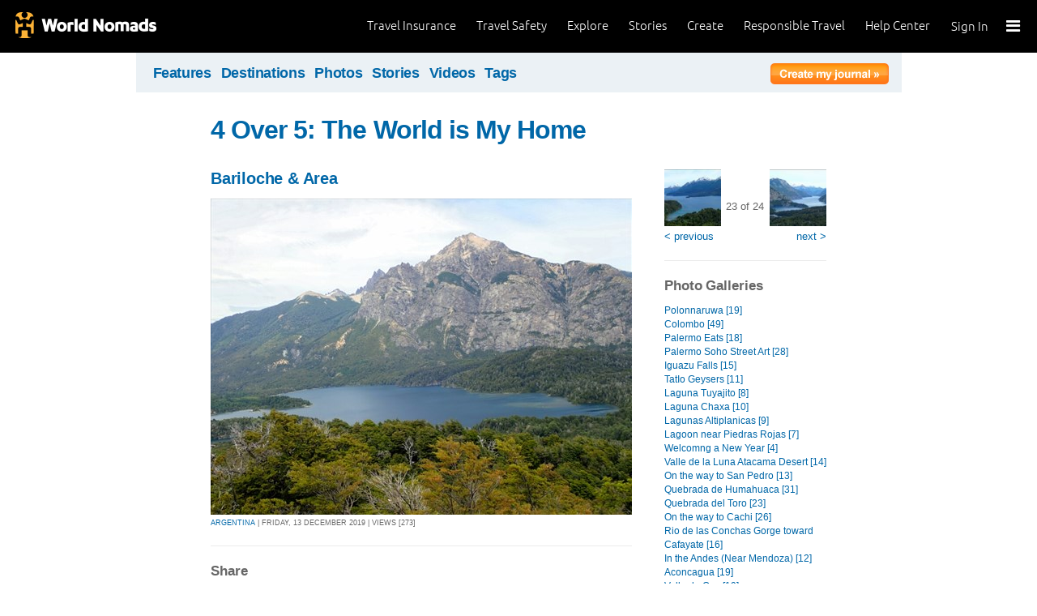

--- FILE ---
content_type: text/html; charset=utf-8
request_url: https://journals.worldnomads.com/mtmmeyer/photo/58123/1169834/Argentina
body_size: 10563
content:

<!DOCTYPE html PUBLIC "-//W3C//DTD XHTML 1.0 Strict//EN" "http://www.w3.org/TR/xhtml1/DTD/xhtml1-strict.dtd">
<html xmlns="http://www.w3.org/1999/xhtml" xml:lang="en" lang="en">
<head profile="http://gmpg.org/xfn/1">
	<title>Bariloche & Area - Image #23 - Argentina - WorldNomads.com</title>
	<meta http-equiv="Content-Type" content="text/html; charset=utf-8" />
	
				<meta name="description" content=" Bariloche & Area - Image #23 - Argentina - WorldNomads.com - WorldNomads.com - Buy travel insurance online & make your travel insurance claims online. Share your experiences, photos and connect with other travellers. Free travel blogs, travel safety advice and language guides to keep you travelling safely." />
			 
			<meta name="keywords" content="blog, blogs, journal, journals, travel stories, travel photos, adventures, backpacking, travel safety, language guides, travel insurance, cheap travel insurance, annual travel insurance, ski insurance, ski, skiing, scuba diving, scuba insurance, diving insurance, scuba, diving, travel insurance online, discount travel insurance,  international travel insurance, travel to australia, travel agent australia, australia travel insurance, australia travel information, backpacker travel insurance, backpacker insurance, backpacker cheap insurance, backpacker insurance travel, holiday insurance, cheap holiday insurance, holiday travel insurance, cheapest holiday insurance, online holiday insurance, low cost holiday insurance, vacation insurance, cancellation insurance vacation, vacation travel insurance, cheap travel insurance, cheap insurance, cheap holiday insurance, student travel insurance, Online Travel Insurance, travel advisory" />
			<meta name="classification" content="Blogs, Journals, Adventure, Adventures, Travel, Insurance, Business, Travel Insurance, Travel Stories" />
			<meta name="author" content="WorldNomads.com" />   
			<meta name="ROBOTS" content="index,follow" />
			<meta name="revisit-after" content="14 Days" />
			<meta name="doc-class" content="Living Document" />
		
	<meta http-equiv="Content-Language" content="en-us" />
	<meta name="Rating" content="General" />
	<meta name="distribution" content="Global" />
	<meta name="Copyright" content="Copyright (c) 2004-2026 World Nomads" />
	<meta http-equiv="imagetoolbar" content="no" />
	<meta name="MSSmartTagsPreventParsing" content="true" />
	<meta http-equiv="X-UA-Compatible" content="IE=EmulateIE7" />
	<meta property="fb:page_id" content="134141375993" />
	<meta property="og:type" content="article" />
	<meta name="google-site-verification" content="94fChKVbG353PvoX2rTkJ3_7nrMGXzo_30HqL9xV7R4" />
    <meta name="google-site-verification" content="Kqzmudm1LuEQk57sZv4iLzZlDOHFn4UsSqYqgUvXE4k" />
    <link rel="canonical" href="https://journals.worldnomads.com:80/mtmmeyer/photo/58123/1169834/Argentina" />

	<link rel="stylesheet" type="text/css" href="/stylesheets/journals.css" media="all" />
	<link rel="stylesheet" href="/stylesheets/print.css" type="text/css" media="print" charset="utf-8" />
	<script type="text/javascript" src="//ajax.googleapis.com/ajax/libs/jquery/1.11.0/jquery.min.js"></script>
	<script type="text/javascript" src="//ajax.googleapis.com/ajax/libs/jqueryui/1.11.0/jquery-ui.js"></script>
	<script type="text/javascript">
	  if (typeof jQuery == 'undefined') {
		  document.write(unescape("%3Cscript src='/j/jquery-1.11.0.min.js' type='text/javascript'%3E%3C/script%3E"));
	  };
	</script>

	<link id="RSSLink" title="RSS" type="application/rss+xml" rel="alternate" href="/mtmmeyer/rss.aspx"></link>
	
	
	
	<!-- Start Visual Website Optimizer Asynchronous Code -->
	<script type='text/javascript'>
		var _vwo_code = (function () {
		var account_id = 10102,
		settings_tolerance = 2000,
		library_tolerance = 2500,
		use_existing_jquery = true,
		// DO NOT EDIT BELOW THIS LINE
		f = false, d = document; return { use_existing_jquery: function () { return use_existing_jquery; }, library_tolerance: function () { return library_tolerance; }, finish: function () { if (!f) { f = true; var a = d.getElementById('_vis_opt_path_hides'); if (a) a.parentNode.removeChild(a); } }, finished: function () { return f; }, load: function (a) { var b = d.createElement('script'); b.src = a; b.type = 'text/javascript'; b.innerText; b.onerror = function () { _vwo_code.finish(); }; d.getElementsByTagName('head')[0].appendChild(b); }, init: function () { settings_timer = setTimeout('_vwo_code.finish()', settings_tolerance); this.load('//dev.visualwebsiteoptimizer.com/j.php?a=' + account_id + '&u=' + encodeURIComponent(d.URL) + '&r=' + Math.random()); var a = d.createElement('style'), b = 'body{opacity:0 !important;filter:alpha(opacity=0) !important;background:none !important;}', h = d.getElementsByTagName('head')[0]; a.setAttribute('id', '_vis_opt_path_hides'); a.setAttribute('type', 'text/css'); if (a.styleSheet) a.styleSheet.cssText = b; else a.appendChild(d.createTextNode(b)); h.appendChild(a); return settings_timer; } };
		} ()); _vwo_settings_timer = _vwo_code.init();
	</script>
	<!-- End Visual Website Optimizer Asynchronous Code -->
	
	<!-- new kosmos analytics -->
	<script type="text/javascript" src="/j/wng.googleAnalytics.js"></script>
	<script type="text/javascript" src="/j/wng.googleAnalytics.wnSpecificCustomDimensionsOrMetrics.js"></script>
	<script type="text/javascript" charset="utf-8">
		wng.googleAnalytics('UA-177811-32', 'GTM-NB4DJG');
	</script>
	
	<!-- kosmos nav stuff -->
	<script src="/content/wng.responsive.js"></script>
	<script src="/content/fastclick.js"></script>
	<link rel="stylesheet" type="text/css" href="/content/styles/cms_screen.wn.css" media="all" />
</head>


<!--[if lt IE 7 ]> <body class="ie6 section-3" id="wn-journals"> <![endif]-->
<!--[if IE 7 ]>    <body class="ie7 section-3" id="wn-journals"> <![endif]-->
<!--[if IE 8 ]>    <body class="ie8 section-3" id="wn-journals"> <![endif]-->
<!--[if IE 9 ]>    <body class="ie9 section-3" id="wn-journals"> <![endif]-->
<!--[if (gt IE 9)|!(IE)]><!--> <body id="wn-journals" class="section-3"> <!--<![endif]-->


<script type="text/javascript">
function _wattr() {
var wid=_watgq("_wat_id");
var _websiteurl='www.worldnomads.com';
if (!wid||wid=="")return;
var wqh="http://";if (document.location.protocol=="https:") wqh="https://";
var i=new Image(1,1);i.src=wqh+ _websiteurl + "/afq.aspx?watid="+wid;i.onload=function() { return; }}
function _watgq(p) {
var q=document.location.search;
if (!q||q==""||!p||p=="")return "";
var si,ei,v="";
si=q.indexOf(p);
if (si>-1) {si=q.indexOf("=",si)+1;ei=q.indexOf("&",si);if (ei<0){ei=q.length;}v=q.substring(si,ei);}
return v;}_wattr();
</script>



<!-- new kosmos nav start -->
<div style="height:65px; background-color: black; margin-bottom: 0;">
<div class="sticky-header" data-threshold="300"><a class="logo" href="https://www.worldnomads.com/">World Nomads</a></div>
<div class="side-nav closed ">
	
		<div class="signed-out">
		  <div class="side-nav-list">
			<ul>
			  <li class="side-nav-sign-in-form">
				<form action="https://www.worldnomads.com/Home/SignIn" method="post"><div class="input-group full-width no-label">
				<input id="AuthenticationRequestDto_EmailAddress" name="AuthenticationRequestDto.EmailAddress" placeholder="Email address" type="text" value="" /></div>

				<div class="input-group full-width no-label">
					<input id="AuthenticationRequestDto_Password" name="AuthenticationRequestDto.Password" placeholder="Password" type="password" /></div>
				  <div class="actions">
					<div class="input-group">
					  <input type="hidden" id="after-sign-in-return-url" name="returnUrl" />
					  <button class="button-primary">Sign in</button>
					</div>
					<div class="input-group forgotten-password">
					  <a class="load-by-ajax" data-analytics-id="popup-forgot-password" href="https://www.worldnomads.com/Member/ForgotPassword">Forgotten password?</a>
					</div>
					<div class="input-group verify-guest">
					  <div class="verify-guest-query">
						Bought as a guest?
						<a data-analytics-id="verify-guest" href="https://www.worldnomads.com/Member/VerifyGuest">Create an account</a>
					  </div>
					</div>
				  </div>
				  <div class="session-tokens"></div>
				</form>         
			  </li>
		</ul>
	  

<ul>
	  <li>
		  <a href="https://www.worldnomads.com/travel-insurance" class="side-nav-a">
			 <span class="icon">&#xe617;</span><label>Insurance</label>
			<span class="description tablet-up">Simple & flexible travel insurance for your next adventure.</span>
			</a>
	  </li>

	  <li>
		  <a href="https://www.worldnomads.com/travel-safety" class="side-nav-a">
			<span class="icon">&#xe644;</span><label>Safety</label>
			<span class="description"><div class="tablet-up">Insights to help you navigate the risks & find the safer path. </div></span>
		  </a>
	  </li>
    
    <li>
        <a href="https://www.worldnomads.com/explore" class="side-nav-a">
            <span class="icon">&#xe629;</span><label>Explore</label>
            <span class="description"><div class="tablet-up">Explore your world.</div></span>
        </a>
    </li>
    
    <li>
        <a href="https://www.worldnomads.com/stories" class="side-nav-a">
            <span class="icon">&#xe629;</span><label>Share Stories</label>
            <span class="description"><div class="tablet-up">Travel stories to excite, inspire and share.</div></span>
        </a>
    </li>

	  <li>
		 <a href="https://www.worldnomads.com/create" class="side-nav-a">
		 <span class="icon">&#xe629;</span><label>Create</label>
		 <span class="description"><div class="tablet-up">Opportunities to travel & create.</div></span>
		 </a>
	  </li>

	  <li>
		  <a href="https://www.worldnomads.com/make-a-difference" class="side-nav-a">
			<span class="icon">&#xe635;</span><label>Change Lives</label>
			<span class="description"><div class="tablet-up">Discover how travellers have helped change peoples lives.</div></span>
		  </a>
		</li>

		<li>
		  <a href="https://www.worldnomads.com//help" class="side-nav-a">
			<span class="icon">&#xe63e;</span><label>Help</label>
			<span class="description"><div class="tablet-up">Everything you need to know. We're here to help.</div></span>
		  </a>
		</li>
</ul>      
</div>

		<div class="bottom-links"><ul></ul></div>
	</div>  
</div>

<div class="side-nav-arrow"></div>
<div class="side-nav-toggle"><span></span></div>


	<div class="side-nav-sign-in ">
		<a class="login" href="https://www.worldnomads.com/Member/OpenSignIn">Sign In</a>
		<span class="existing-member">Existing Member?</span>
	</div>


<div class="side-nav-close-panel"></div>

<ul class="top-links">
  <li><a href="https://www.worldnomads.com//help">Help Center</a></li>
  <li class="hide-first"><a href="https://www.worldnomads.com/responsible-travel">Responsible Travel</a></li>
  <li class="hide-first"><a href="https://www.worldnomads.com/create">Create</a></li>
  <li class="hide-second"><a href="https://www.worldnomads.com/stories">Stories</a></li>
  <li class="hide-second"><a href="https://www.worldnomads.com/explore">Explore</a></li>
  <li><a href="https://www.worldnomads.com/travel-safety">Travel Safety</a></li>
  <li><a href="https://www.worldnomads.com/travel-insurance">Travel Insurance</a></li>
</ul>
</div>
<!-- new kosmos nav end -->


<!-- start section navigation -->
<div class="section-nav">
	
<ul class="subnav-3 clearfix">
	<li><a href="https://adventures.worldnomads.com/" title="Featured Journals, Stories and Photos">Features</a></li>
	<li><a href="https://adventures.worldnomads.com/destinations/" title="Destinations">Destinations</a></li>
	<li><a href="https://adventures.worldnomads.com/photos/" title="Photos from everyone">Photos</a></li>
	<li><a href="https://adventures.worldnomads.com/journals/" title="Stories and Writers">Stories</a></li>
	<li><a href="https://adventures.worldnomads.com/videos/" title="Videos from everyone">Videos</a></li>		
	<li><a href="https://adventures.worldnomads.com/tags/" title="Tags">Tags</a></li>
	<!-- li><a href="https://adventures.worldnomads.com/map/" title="Where in the World are you?">Map</a></li -->
	
		<li id="journal-link"><a href="https://www.worldnomads.com/member/opensignin?ReturnUrl=https://adventures.worldnomads.com/members/createblog.aspx" title="Create a journal"><img src="/i/button_create_journal.png" border="0" alt="Create your journal" /></a></li>
		
</ul>
	
</div>
<!-- end section navigation -->

<!-- start bodywrap (makes background colour full 760 width) -->
<div id="body-content">
	<div class="wrapper">
		<hr class="hide" />


	<form name="Form1" method="post" action="/mtmmeyer/photo/58123/1169834/Argentina" id="Form1">
<input type="hidden" name="__VIEWSTATE" id="__VIEWSTATE" value="/[base64]" />

<input type="hidden" name="__VIEWSTATEGENERATOR" id="__VIEWSTATEGENERATOR" value="85944D83" />
<input type="hidden" name="__EVENTVALIDATION" id="__EVENTVALIDATION" value="/wEWAgLrhYuwDALup92tCDV0rgZAvQKRXGSHv4ig/VZQ9EnN" />
		<!-- begin main (white) wrapper -->
		<div class="main clearfix">	
		

<h1>
    <a href="https://journals.worldnomads.com/mtmmeyer/" title="4 Over 5: The World is My Home">4 Over 5: The World is My Home</a>
    <span></span>
</h1>


		<!-- facebook share script -->
		<script src="//facebook.com/connect.php/js/FB.Share" type="text/javascript"></script>
		
		<!-- start left hand column -->
			<div class="lcolumn">
				<h3><a href="https://journals.worldnomads.com/mtmmeyer/photos/58123/Argentina/Bariloche-and-Area" Title = "Return to Photo Gallery">Bariloche & Area</a></h3>

				<div class="gallerypix">
					<a href='https://journals.worldnomads.com/mtmmeyer/photo/58123/1169835/Argentina'><img src="https://s3.amazonaws.com/aphs.worldnomads.com/mtmmeyer/58123/20191212_075710jpg_Thumbnail0.jpg" /></a>
					<p class="subline"><a href="https://journals.worldnomads.com/mtmmeyer/country/11/Argentina">ARGENTINA</a> | Friday, 13 December 2019 | Views [273]</p>
					<p></p>
					<p class="subline"></p>
				</div>


				<div id="footer-share" class="addthis_toolbox addthis_default_style">
				  <h4>Share</h4>
				  <ul>
					<li><a class="addthis_button_email" href="#"><img src="/i/social_addthis_emailme20.gif" alt="Email" width="20" height="20" /> Email</a></li>
					<li><a class="addthis_button_stumbleupon" href="#"><img src="/i/social_addthis_stumble20.gif" alt="Stumbleupon" width="20" height="20" /> Stumbleupon</a></li>
					<li><a href="http://pinterest.com/pin/create/button/?url=https://journals.worldnomads.com/mtmmeyer/photo/58123/1169834/Argentina&media=https://s3.amazonaws.com/aphs.worldnomads.com/mtmmeyer/58123/20191212_075710jpg_Thumbnail0.jpg" class="pin-it-button" count-layout="horizontal">Pin It</a>
<script type="text/javascript" src="//assets.pinterest.com/js/pinit.js"></script></li>
				  </ul>
				
				<ul class="addthis_toolbox addthis_default_style">
				  <li class="addthis-tweet"><a class="addthis_button_tweet" tw:via="worldnomads"></a></li>
				  <li class="fb_shareButton">
						<b:if cond='data:blog.pageType == &quot;item&quot;'>
						<div style='float:right;margin-left:10px;margin-bottom:10px;'>
							<a name="fb_share" type="button_count" href="https://journals.worldnomads.com/mtmmeyer/photo/58123/1169834/Argentina">Share</a>       
						</div>
						</b:if>
				  </li>
				</ul>  
				
				<div id="footer-share-extras">	
					<ul>
						<li><input type="image" name="AddFavouritePhotobutton" id="AddFavouritePhotobutton" Title="Add to Favourite Photos" src="/i/button_add_favourite_photo.png" border="0" />
							</li>
						<li><a href="https://journals.worldnomads.com/mtmmeyer/photos/58123/Argentina/Bariloche-and-Area" id="galleryLink" title="Return to photo gallery">Return to photo gallery &gt;&gt;</a></li>
					 </ul>
				</div>
				
				<script type="text/javascript" charset="utf-8">
			// We need to append the config attributes with Javascript, because ASP.NET doesn't like the custom attributes
			  var $addthisFbook = $('.addthis_button_facebook_like'),
				  $addthisTweet = $('.addthis_button_tweet'),
				  tweetTitle = $('h3:first').text();

			  $addthisFbook.attr({
				"fb:like:layout" : "standard",
				"fb:like:show_faces" : "false",
				"fb:like:href" : "https://journals.worldnomads.com/mtmmeyer/photo/58123/1169834/Argentina",
				"fb:like:width" : 270,
				"fb:like:height" : 40
			  });
			  $addthisTweet.attr("tw:text", tweetTitle + " -");
			
			  if (!window.addthis_config) var addthis_config = {
				username: "worldnomads",
				data_track_linkback: true,
				data_use_flash: false
			  };
			</script>
		  
			<script type="text/javascript" src="//s7.addthis.com/js/250/addthis_widget.js"></script>
			</div>
				<p/>

				<a name="comments"></a>
				

				



			</div>
		<!-- end left hand column -->
			   
			<!-- start right hand column -->
			<div class="rcolumn">
				<table border=0>
<tr><td>
<a href="https://journals.worldnomads.com/mtmmeyer/photo/58123/1169833/Argentina/View-from-Cerro-Llao-Llao"><img src='/mtmmeyer/gallery/58123/PC100423JPG_Thumbnail0_small.jpg' height=70 width=70 title="View from Cerro Llao Llao"><br/>&lt; previous</a></td><td align='center' style='vertical-align:middle'>23 of 24</td><td align='right'>
<a href="https://journals.worldnomads.com/mtmmeyer/photo/58123/1169835/Argentina"><img src='/mtmmeyer/gallery/58123/PC100454JPG_Thumbnail0_small.jpg' height=70 width=70 title=""><br/>next &gt;</a></td>
</tr></table>


				
		<h4>Photo Galleries</h4>
		<ul>
	
			<li><a href="https://journals.worldnomads.com/mtmmeyer/photos/58177/Sri-Lanka/Polonnaruwa" title="Polonnaruwa">Polonnaruwa [19]</a></li>
	
			<li><a href="https://journals.worldnomads.com/mtmmeyer/photos/58176/Sri-Lanka/Colombo" title="Colombo">Colombo [49]</a></li>
	
			<li><a href="https://journals.worldnomads.com/mtmmeyer/photos/58162/Argentina/Palermo-Eats" title="Palermo Eats">Palermo Eats [18]</a></li>
	
			<li><a href="https://journals.worldnomads.com/mtmmeyer/photos/58161/Argentina/Palermo-Soho-Street-Art" title="Palermo Soho Street Art">Palermo Soho Street Art [28]</a></li>
	
			<li><a href="https://journals.worldnomads.com/mtmmeyer/photos/58158/Argentina/Iguazu-Falls" title="Iguazu Falls">Iguazu Falls [15]</a></li>
	
			<li><a href="https://journals.worldnomads.com/mtmmeyer/photos/58152/Chile/TatIo-Geysers" title="TatIo Geysers">TatIo Geysers [11]</a></li>
	
			<li><a href="https://journals.worldnomads.com/mtmmeyer/photos/58148/Chile/Laguna-Tuyajito" title="Laguna Tuyajito">Laguna Tuyajito [8]</a></li>
	
			<li><a href="https://journals.worldnomads.com/mtmmeyer/photos/58147/Chile/Laguna-Chaxa" title="Laguna Chaxa">Laguna Chaxa [10]</a></li>
	
			<li><a href="https://journals.worldnomads.com/mtmmeyer/photos/58150/Chile/Lagunas-Altiplanicas" title="Lagunas Altiplanicas">Lagunas Altiplanicas [9]</a></li>
	
			<li><a href="https://journals.worldnomads.com/mtmmeyer/photos/58149/Chile/Lagoon-near-Piedras-Rojas" title="Lagoon near Piedras Rojas">Lagoon near Piedras Rojas [7]</a></li>
	
			<li><a href="https://journals.worldnomads.com/mtmmeyer/photos/58145/Chile/Welcomng-a-New-Year" title="Welcomng a New Year">Welcomng a New Year [4]</a></li>
	
			<li><a href="https://journals.worldnomads.com/mtmmeyer/photos/58144/Chile/Valle-de-la-Luna-Atacama-Desert" title="Valle de la Luna Atacama Desert">Valle de la Luna Atacama Desert [14]</a></li>
	
			<li><a href="https://journals.worldnomads.com/mtmmeyer/photos/58142/Chile/On-the-way-to-San-Pedro" title="On the way to San Pedro">On the way to San Pedro [13]</a></li>
	
			<li><a href="https://journals.worldnomads.com/mtmmeyer/photos/58139/Argentina/Quebrada-de-Humahuaca" title="Quebrada de Humahuaca">Quebrada de Humahuaca [31]</a></li>
	
			<li><a href="https://journals.worldnomads.com/mtmmeyer/photos/58138/Argentina/Quebrada-del-Toro" title="Quebrada del Toro">Quebrada del Toro [23]</a></li>
	
			<li><a href="https://journals.worldnomads.com/mtmmeyer/photos/58137/Argentina/On-the-way-to-Cachi" title="On the way to Cachi">On the way to Cachi [26]</a></li>
	
			<li><a href="https://journals.worldnomads.com/mtmmeyer/photos/58136/Argentina/Rio-de-las-Conchas-Gorge-toward-Cafayate" title="Rio de las Conchas Gorge toward Cafayate">Rio de las Conchas Gorge toward Cafayate [16]</a></li>
	
			<li><a href="https://journals.worldnomads.com/mtmmeyer/photos/58131/Argentina/In-the-Andes-Near-Mendoza" title="In the Andes (Near Mendoza)">In the Andes (Near Mendoza) [12]</a></li>
	
			<li><a href="https://journals.worldnomads.com/mtmmeyer/photos/58130/Argentina/Aconcagua" title="Aconcagua">Aconcagua [19]</a></li>
	
			<li><a href="https://journals.worldnomads.com/mtmmeyer/photos/58129/Argentina/Valle-de-Oco" title="Valle de Oco">Valle de Oco [19]</a></li>
	
			<li><a href="https://journals.worldnomads.com/mtmmeyer/photos/58123/Argentina/Bariloche-and-Area" title="Bariloche & Area"><b>Bariloche & Area</b> [24]</a></li>
	
			<li><a href="https://journals.worldnomads.com/mtmmeyer/photos/58122/Argentina/El-Bolson-and-Area" title="El Bolson and Area">El Bolson and Area [16]</a></li>
	
			<li><a href="https://journals.worldnomads.com/mtmmeyer/photos/58120/Argentina/Los-Alerces-National-Park" title="Los Alerces National Park">Los Alerces National Park [16]</a></li>
	
			<li><a href="https://journals.worldnomads.com/mtmmeyer/photos/58116/Argentina/Rawson" title="Rawson">Rawson [10]</a></li>
	
			<li><a href="https://journals.worldnomads.com/mtmmeyer/photos/58115/Argentina/Punto-Tombo" title="Punto Tombo">Punto Tombo [5]</a></li>
	
			<li><a href="https://journals.worldnomads.com/mtmmeyer/photos/58113/Argentina/Caleta-Valdez" title="Caleta Valdez">Caleta Valdez [15]</a></li>
	
			<li><a href="https://journals.worldnomads.com/mtmmeyer/photos/58114/Argentina/Punto-Norte" title="Punto Norte">Punto Norte [10]</a></li>
	
			<li><a href="https://journals.worldnomads.com/mtmmeyer/photos/58112/Argentina/Puerto-Piramides" title="Puerto Piramides">Puerto Piramides [12]</a></li>
	
			<li><a href="https://journals.worldnomads.com/mtmmeyer/photos/58107/Argentina/Rio-Deseado" title="Rio Deseado">Rio Deseado [9]</a></li>
	
			<li><a href="https://journals.worldnomads.com/mtmmeyer/photos/58106/Argentina/Puerto-Deseado-Isla-Pinguino-Tour" title="Puerto Deseado - Isla Pinguino Tour">Puerto Deseado - Isla Pinguino Tour [16]</a></li>
	
			<li><a href="https://journals.worldnomads.com/mtmmeyer/photos/58102/Argentina/Beagle-Channel-and-Mantillo-Island" title="Beagle Channel and Mantillo Island">Beagle Channel and Mantillo Island [20]</a></li>
	
			<li><a href="https://journals.worldnomads.com/mtmmeyer/photos/58100/Chile/Puerto-Williams" title="Puerto Williams">Puerto Williams [21]</a></li>
	
			<li><a href="https://journals.worldnomads.com/mtmmeyer/photos/58099/Chile/Ferry-through-Beagle-Channel" title="Ferry through Beagle Channel">Ferry through Beagle Channel [14]</a></li>
	
			<li><a href="https://journals.worldnomads.com/mtmmeyer/photos/58089/Chile/Torres-del-Paine-National-Park" title="Torres del Paine National Park">Torres del Paine National Park [18]</a></li>
	
			<li><a href="https://journals.worldnomads.com/mtmmeyer/photos/58087/Chile/Parque-Penguino-Rey" title="Parque Penguino Rey">Parque Penguino Rey [7]</a></li>
	
			<li><a href="https://journals.worldnomads.com/mtmmeyer/photos/58080/Argentina/Glaciers-National-Park" title="Glaciers National Park">Glaciers National Park [17]</a></li>
	
			<li><a href="https://journals.worldnomads.com/mtmmeyer/photos/58079/Argentina/Rios-de-Hielo" title="Rios de Hielo">Rios de Hielo [21]</a></li>
	
			<li><a href="https://journals.worldnomads.com/mtmmeyer/photos/58078/Argentina/Eating-Out-in-El-Chalten" title="Eating Out in El Chalten">Eating Out in El Chalten [7]</a></li>
	
			<li><a href="https://journals.worldnomads.com/mtmmeyer/photos/58077/Argentina/El-Chalten" title="El Chalten">El Chalten [39]</a></li>
	
			<li><a href="https://journals.worldnomads.com/mtmmeyer/photos/58076/Argentina/El-Calafate" title="El Calafate">El Calafate [23]</a></li>
	
			<li><a href="https://journals.worldnomads.com/mtmmeyer/photos/58075/Argentina/Petrified-Forest" title="Petrified Forest">Petrified Forest [19]</a></li>
	
			<li><a href="https://journals.worldnomads.com/mtmmeyer/photos/58074/Argentina/Perito-Moreno-Glacier" title="Perito Moreno Glacier">Perito Moreno Glacier [19]</a></li>
	
			<li><a href="https://journals.worldnomads.com/mtmmeyer/photos/58073/Argentina/Recoleta-Cemetary" title="Recoleta Cemetary">Recoleta Cemetary [42]</a></li>
	
			<li><a href="https://journals.worldnomads.com/mtmmeyer/photos/58072/Argentina/Recoleta" title="Recoleta">Recoleta [6]</a></li>
	
			<li><a href="https://journals.worldnomads.com/mtmmeyer/photos/58071/Argentina/Centro-Historico" title="Centro Historico">Centro Historico [24]</a></li>
	
			<li><a href="https://journals.worldnomads.com/mtmmeyer/photos/58069/Argentina/San-Telmo" title="San Telmo">San Telmo [61]</a></li>
	
			<li><a href="https://journals.worldnomads.com/mtmmeyer/photos/58068/Argentina/La-Boca" title="La Boca">La Boca [19]</a></li>
	
			<li><a href="https://journals.worldnomads.com/mtmmeyer/photos/49324/Germany/Profile-Pic" title="Profile Pic">Profile Pic [1]</a></li>
	
		</ul>
	
			
			

				
	<h4><a href='/mtmmeyer/about.aspx#travelmap' title='View Travelmap'>Where I've been</a></h4>
		<ul>
	
			<a href="https://journals.worldnomads.com/mtmmeyer/country/11/Argentina">Argentina</a>&nbsp;&nbsp;
	
			<a href="https://journals.worldnomads.com/mtmmeyer/country/44/Chile">Chile</a>&nbsp;&nbsp;
	
			<a href="https://journals.worldnomads.com/mtmmeyer/country/81/Germany">Germany</a>&nbsp;&nbsp;
	
			<a href="https://journals.worldnomads.com/mtmmeyer/country/200/Sri-Lanka">Sri Lanka</a>&nbsp;&nbsp;
	
		</ul>
	

				

	<h4>Favourites</h4>
	<ul>
	
			<li><a href="/mtmmeyer/favouritedby/">
			Who's Favourited Me  [1]
			</a></li>
	

	</ul>
	

				

				

				
		<h4>My trip journals</h4>
		<ul>
	
			<li><a href="https://journals.worldnomads.com/mtmmeyer/trip/71320/Patagonia">Patagonia</a></li>
	
			<li><a href="https://journals.worldnomads.com/mtmmeyer/trip/56893/South-America">South America</a></li>
	
			<li><a href="https://journals.worldnomads.com/mtmmeyer/trip/51927/Asia">Asia</a></li>
	
		</ul>
	

				



				

<p/>
<div class="hr"><hr /></div>
<div id="google_translate_element"></div><script>
function googleTranslateElementInit() {
  new google.translate.TranslateElement({
    pageLanguage: 'en'
  }, 'google_translate_element');
}
</script><script src="http://translate.google.com/translate_a/element.js?cb=googleTranslateElementInit"></script>
			</div><!-- end right hand column -->		
		</div><!-- end main (white) wrapper -->		
	</form>

</div><!-- end bodywrap (makes background colour full width) -->
</div><!-- end wrapper --><hr class="hide" />


<!-- new kosmos footer sept 2014 -->
<footer>
	<div class="footer-background">
		<div class="footer generic">
			<a href="/"><div class="logo"></div></a>

			<div class="map">
			  <ul class="world-nomads">
				<li class="title">World Nomads</li>
			      <li><a href="https://www.worldnomads.com/travel-insurance">Travel Insurance</a></li>
				<li><a href="https://www.worldnomads.com/travel-insurance">Get a Quote</a></li>
				<li><a href="https://www.worldnomads.com/travel-safety">Travel Safety</a></li>
				<li><a href="https://www.worldnomads.com/create">Create</a></li>
				<li><a href="https://www.worldnomads.com/make-a-difference">Changing Lives</a></li>
				<li><a href="https://www.worldnomads.com/stories">Share Stories</a></li>
			  </ul>
  
			  <ul class="about-us">
				<li class="title">About Us</li>
				<li><a href="https://www.worldnomads.com/about">Who we are</a></li>
				<li><a href="https://www.worldnomads.com/in-the-news">In the News</a></li>
				<li><a href="https://partner.worldnomads.com">Partners</a></li>
				<li><a href="https://www.worldnomads.com/sitemap">Site map</a></li>
				<li><a href="https://www.worldnomads.com/terms-of-use">Terms of use</a></li>
				<li><a href="https://www.worldnomads.com/privacy">Privacy</a></li>
			  </ul>
  
			  <ul class="need-help">
				<li class="title">Need Help?</li>
				<li><a href="https://www.worldnomads.com/emergencies">Help &amp; Emergencies</a></li>
				<li><a href="https://www.worldnomads.com/travel-insurance-claims">Make a claim</a></li>
				<li><a href="https://www.worldnomads.com//help">Help Center</a></li>
				<li><a href="https://pp.worldnomads.com/contact-us">Contact us</a></li>
			  </ul>
			</div>

			<div class="membership">Already a member? <a href="https://www.worldnomads.com/Member">Sign In</a></div>

			<ul class="social">
			  <li class="title">Follow us on</li>
			  <li class="twitter"><a href="https://twitter.com/worldnomads" target="_blank"></a></li>
			  <li class="facebook"><a href="https://www.facebook.com/worldnomads" target="_blank"></a></li>
			  <li class="youtube"><a href="http://www.youtube.com/user/WorldNomadsTV" target="_blank"></a></li>
			  <li class="flickr"><a href="https://www.flickr.com/groups/worldnomads/" target="_blank"></a></li>
			  <li class="instagram"><a href="http://instagram.com/worldnomads/" target="_blank"></a></li>
			  <li class="vimeo"><a href="http://vimeo.com/worldnomadstv" target="_blank"></a></li>
			  <li class="pinterest"><a href="http://www.pinterest.com/worldnomads/" target="_blank"></a></li>
			</ul>

		 </div>

	<div class="disclaimer">
	    Travel insurance doesn't cover everything. All of the information we provide is a brief summary. It does not include all terms, conditions, limitations, exclusions and termination provisions of the plans described. Coverage may not be the same or available for residents of all countries, states or provinces. Please carefully read your policy wording for a full description of coverage.
	    <br />
        <br/>
        WorldNomads.com Pty Limited (ABN 62 127 485 198 AR 343027) at Governor Macquarie Tower, Level 18, 1 Farrer Place, Sydney, NSW, 2000, Australia is an Authorised Representative of nib Travel Services (Australia) Pty Ltd (ABN 81 115 932 173 AFSL 308461) (formerly known as Cerberus Special Risks), and is underwritten in Australia by XL Insurance Company SE, Australia branch (ABN 36 083 570 441) and in New Zealand by certain underwriters at Lloyd's. nib Travel Services Europe Limited trading as nib Travel Services and World Nomads (CN 601851), at First Floor, City Quarter, Lapps Quay, Cork, Ireland operates in both Europe and the UK; in Europe it is underwritten by XL Insurance Company SE; in the UK it is underwritten by XL Catlin Insurance Company UK Limited. nib Travel Services Europe Limited trading as nib Travel Services and World Nomads is regulated by the Central Bank of Ireland. nib Travel Services Europe Limited trading as nib Travel Services and World Nomads is deemed authorised and regulated by the Financial Conduct Authority. The nature and extent of consumer protections may differ from those for firms based in the UK. Details of the Temporary Permissions Regime, which allows EEA-based firms to operate in the UK for a limited period while seeking full authorisation, are available on the Financial Conduct Authority’s website. WorldNomads.com Pty Limited markets and promotes travel insurance products of nib Travel Services Limited (License No.1446874) (formerly known as Nomadic Insurance Limited), at PO Box 1051, Grand Cayman KY1-1102, Cayman Islands. World Nomads Inc. (1585422), at 520 3rd Street, Suite 201, Oakland, CA 94607, plans are administered by Trip Mate Inc. (in CA & UT, dba, Trip Mate Insurance Agency) at 9225 Ward Parkway, Suite 200, Kansas City, MO, 64114, USA, with 24-hour and Assistance Services provided by Generali Global Assistance and plans underwritten by Nationwide Mutual Insurance Company and affiliated companies, Columbus, OH. World Nomads (Canada) Ltd (BC: 0700178; Business No: 001 85379 7942 RC0001) is a licensed agent sponsored by AIG Insurance Company of Canada at 120 Bremner Boulevard, Suite 2200, Toronto, Ontario, M5J 0A8, Canada. World Experiences Seguros De Viagem Brasil Ltda (CNPJ: 21.346.969/0001-99) at Rua Padre João Manuel, 755, 16º andar, São Paulo – SP, Brazil is an Authorized Partner (Representante) of Zurich Minas Brasil Seguros S.A. (CNPJ: 17.197.385/0001-21) at Av. Getúlio Vargas, 1420, 5th floor, Funcionários, Belo Horizonte, State of Minas Gerais through the SUSEP Process 15414.901107/2015-77. All World Nomads entities listed above, including nib Travel Services Europe, nib Travel Services Limited and nib Travel Services (Australia) Pty Ltd, are subsidiaries of nib holdings limited (ABN 51 125 633 856).
	    </div>

	<!-- Google Code for Remarketing Tag june 2013-->
	<script type="text/javascript">
		/* <![CDATA[ */
		var google_conversion_id = 1071648801;
		var google_custom_params = window.google_tag_params;
		var google_remarketing_only = true;
		/* ]]> */
	</script>
	<script type="text/javascript" src="//www.googleadservices.com/pagead/conversion.js">
	</script>
	<noscript>
		<img height="1" width="1" style="border-style:none;" alt="" src="//googleads.g.doubleclick.net/pagead/viewthroughconversion/1071648801/?value=0&amp;guid=ON&amp;script=0"/>
	</noscript>

	
	<script type="text/javascript">
		adroll_adv_id = "UJHNPFXX65DHFEY65XZZT2"; adroll_pix_id = "A3OUH6HXJNCS3JSJFTX3LZ"; (function () {
			var oldonload = window.onload; window.onload = function () {
				__adroll_loaded = true;
				var scr = document.createElement("script");
				var host = (("https:" == document.location.protocol) ? "https://s.adroll.com" : "http://a.adroll.com");
				scr.setAttribute('async', 'true');
				scr.type = "text/javascript";
				scr.src = host + "/j/roundtrip.js";
				((document.getElementsByTagName('head') || [null])[0] ||
		document.getElementsByTagName('script')[0].parentNode).appendChild(scr);
				if (oldonload) { oldonload() }
			};
		} ());
	</script>
	
	<!-- Google Code for Remarketing Tag june 2013-->
	<script type="text/javascript">
	/* <![CDATA[ */
	var google_conversion_id = 1071648801;
	var google_custom_params = window.google_tag_params;
	var google_remarketing_only = true;
	/* ]]> */
	</script>
	<script type="text/javascript" src="//www.googleadservices.com/pagead/conversion.js"></script>
	<noscript>
	<img height="1" width="1" style="border-style:none;" alt="" src="//googleads.g.doubleclick.net/pagead/viewthroughconversion/1071648801/?value=0&amp;guid=ON&amp;script=0"/>
	</noscript>

<!-- google plus -->
<script type="text/javascript" src="https://apis.google.com/js/plusone.js"></script>

</div>
</footer>
<!-- end kosmos footer -->




	
</div>

<script>(function(){function c(){var b=a.contentDocument||a.contentWindow.document;if(b){var d=b.createElement('script');d.innerHTML="window.__CF$cv$params={r:'9c190406add4cf80',t:'MTc2OTAyMTYyMS4wMDAwMDA='};var a=document.createElement('script');a.nonce='';a.src='/cdn-cgi/challenge-platform/scripts/jsd/main.js';document.getElementsByTagName('head')[0].appendChild(a);";b.getElementsByTagName('head')[0].appendChild(d)}}if(document.body){var a=document.createElement('iframe');a.height=1;a.width=1;a.style.position='absolute';a.style.top=0;a.style.left=0;a.style.border='none';a.style.visibility='hidden';document.body.appendChild(a);if('loading'!==document.readyState)c();else if(window.addEventListener)document.addEventListener('DOMContentLoaded',c);else{var e=document.onreadystatechange||function(){};document.onreadystatechange=function(b){e(b);'loading'!==document.readyState&&(document.onreadystatechange=e,c())}}}})();</script></body>
</html>



--- FILE ---
content_type: text/css
request_url: https://journals.worldnomads.com/stylesheets/journals.css
body_size: 8685
content:
body
{
  color:#666;
  background:#fff;
  margin:0 auto;
  padding:0;
}

#body-content
{
  font:normal 76%/1.4em Helvetica,Arial,sans-serif;
  clear:both;
  margin:0 auto;
  padding:0 0 1em;
}

.wrapper
{
  font-size:1.1em;
  width:760px;
  text-align:left;
  margin:0 auto;
  padding:0;
}

.wrapper-bigimage
{
  font-size:1.1em;
  width:960px;
  text-align:left;
  margin:0 auto;
  padding:0;
}

a,.section-3 a
{
  color:#0067a8;
  text-decoration:none;
}

a img,a img:visited,a img:hover,a img:visited:hover
{
  border:0;
  background:transparent;
  margin:0;
}

a:hover,a:visited:hover
{
  color:#f80;
  background:transparent;
  text-decoration:underline;
}

div.hr
{
  clear:both;
  height:1px;
  background:#ebebeb;
  margin:1em 0;
  padding:0;
}

div.hr2
{
  clear:both;
  height:1px;
  background:#ebebeb;
  margin:.5em 0;
  padding:0;
}

.half
{
  width:45%;
  padding:1em 0;
}

p
{
  clear:both;
  margin:.5em 0 1em;
}

.teaser
{
  float:left;
  border:1px solid #777;
  margin:0 1em 0 0;
  padding:0;
}



#tweetmeme-button
{
  float:right;
  clear:both;
}

#addthis-wrap
{
  margin-bottom:20px;
  clear:both;
}

#footer-share ul li
{
  float:left;
  display:inline;
  margin:0 7px 0 0;
  padding:0;
}
#footer-share ul.addthis_toolbox { margin-top:10px; }
#footer-share ul.addthis_toolbox li { margin: 0; }
#footer-share ul.addthis_toolbox .addthis-tweet { float: right; }

#addthis-wrap img,#footer-share img
{
  vertical-align:bottom;
  margin-right:1px;
}

#addthis-wrap ul,#footer-share ul
{
  list-style:none;
  overflow:hidden;
  margin:5px 0;
}

#addthis-wrap a,#footer-share a
{
  font-size:11px;
  text-decoration:none;
  cursor:pointer;
  padding:0;
}

#addthis-images li,#follow-me li
{
  float:left;
  margin-right:4px;
}

.addthis_button_more
{
  text-decoration:none;
  font-size:11px;
  display:block;
  clear:both;
}

#follow-me ul
{
  overflow:hidden;
  margin-top:5px;
  margin-bottom:0;
}

#follow-me h4
{
  padding-top:0;
  border-top:0;
}

/* AddThis for header of posts */
#header-share { list-style:none; margin: 10px 0; padding:0; overflow:hidden; }
#header-share li { float: left; margin: 0; list-style:none; padding:0; }
#header-share .addthis-tweet { float: right; }

.section-1 #body-content,.section-2 #body-content
{
  background:#fffcc8 url(../images/gradient_tile_white.gif) repeat-x top left;
}

.main
{
  background:none repeat scroll 0 0 #fff;
  border-bottom:1px solid #ebebeb;
  position:relative;
  margin:0;
  padding:0 0 2em;
}

.lcolumn
{
  float:left;
  width:520px;
  padding-right:40px;
  overflow:hidden;
}

.rcolumn
{
  float:right;
  width:200px;
  overflow:hidden;
}

.promo
{
  position:relative;
  margin:0;
  padding:0 2em 3em;
}

.promo .lcolumn,.promo .rcolumn
{
  padding-bottom:2em;
}

.blue .lcolumn
{
  border-right:1px solid #bcddea;
}

.green
{
  color:#fff;
  background:#8b8f00;
}

.green .lcolumn
{
  border-right:1px solid #fff;
}

.yellow
{
  background:#fffcc8;
  border:1px solid #ffe9b9;
}

.yellow .lcolumn
{
  border-right:1px solid #ffe9b9;
}

.legend
{
  width:170px;
  border-right:1px solid #ccc;
  margin:0 2em 0 0;
  padding:0 1em 0 0;
}

a img.teaser
{
  float:left;
  margin:.5em 1em 1.5em 0 !important;
}

.lcolumn .story-container a img,.gallery a img,.search-images a img,.rcolumn a.thumb img
{
  border:1px solid #d1d1d1;
  background:#e3e3e3;
  padding:5px;
}

.lcolumn .story-container a:hover img,.gallery a:hover img,.search-images a:hover img,.rcolumn a.thumb:hover img
{
  border-color:#4d8bb3;
}

.description,.special
{
  clear:none;
}

.featuredimagecol
{
  margin-bottom:1.5em;
}


.contentwide
{
  clear:both;
  float:left;
  margin:3em 0;
  padding:0;
}

.content
{
  clear:both;
  float:left;
  width:530px;
  margin:1em 0;
}

.content-halfwidth-left
{
  float:left;
  width:350px;
  margin:1em 0;
  padding:0;
}

.content-halfwidth-right
{
  float:right;
  width:350px;
  margin:1em 0;
  padding:0;
}

#content1,#content2,#content3
{
  width:760px;
  text-align:left;
  margin:20px auto;
  padding:2em 0;
}

#content2
{
  background:#fff;
  border:1px solid #dedede;
  line-height:1.6em;
}

#content3
{
  background:transparent;
  border:none;
  font-size:80%;
}

#content3 p
{
  line-height:1.5em;
}

.admincontent
{
  clear:both;
  float:left;
  width:760px;
  border-right:1px solid #ded;
  margin:3em 0;
  padding:0;
}

.jobscontent
{
  clear:both;
  float:left;
  width:760px;
  margin:3em 0;
  padding:0;
}

.blogheader
{
  clear:both;
  float:left;
  width:760px;
  margin:3em 0 0;
  padding:0;
}

.center-panel
{
  float:left;
  width:507px;
  border-right:1px solid #bcddea;
  padding:1em 0;
}

table.center-panel tr td
{
  padding:.3em 1.5em .3em 0;
}

.contentcopy .right-col table
{
  padding-right:0;
}

.contentcopy table .right-col,td.right-col
{
  width:195px;
  float:right;
  padding:0 .5em 0 2.5em;
}

#content2 td.right-col
{
  border:none;
}

.sidebar,.extrasidebar
{
  float:right;
  width:190px;
  margin:2em 10px;
  padding:0;
}

.right-col,.sidebar .sidebarcopy,.extrasidebar .sidebarcopy
{
  padding:0 .5em 0 0;
}

.adminsidebar
{
  float:none;
  margin:3em 2em;
  padding:0;
}

.post
{
  padding-bottom:10px;
}

.post img
{
  padding:.5em 1em .5em 0;
}

.price
{
  float:right;
  width:140px;
  text-align:center;
  margin:2em 0 0;
  padding:0;
}

.amountneeded
{
  float:right;
  width:80px;
  text-align:right;
  margin:1.4em 0 0;
  padding:0;
}

.rhspromo
{
  margin:0 0 1em;
}

div.hrform
{
  clear:both;
  height:1px;
  background:#dedede;
  margin:1.2em 0 0;
  padding:0;
}

.pagecount
{
  font-size:.8em;
  margin:1em 0;
  padding:0;
}

.pagecount select
{
  font-family:"Courier New",monaco,courier,monospace;
  border:1px solid #777;
  background:#fafafa;
}

.gallerythumb
{
  width:70px;
}

.gallerypic
{
  background:#fafafa;
  text-align:center;
  margin:1em 0;
  padding:.5em 0 0;
}

.gallerypic img
{
  margin:.5em 0 1em;
}

.gallerypiclarge
{
  margin:.5em 0 0;
  padding:0;
}

.usercomments
{
  vertical-align:top;
  border-top:1px solid #ebebeb;
  margin:1em 0;
  padding:1em 0 0;
}

#comments-container
{
  padding-bottom:20px;
  border-bottom:1px solid #ebebeb;
}

.comment
{
  margin:0 0 0 2em;
  padding:0;
}

.catleft
{
  float:left;
  width:40%;
}

.catright
{
  float:right;
  width:40%;
}

.collapsible
{
  margin:1.5em 0;
  padding:0;
}

.content .cash
{
  float:right;
  text-align:center;
  width:90px;
  margin:1.4em 0;
  padding:0;
}

.content .cash .needed-image
{
  width:90px;
  height:10px;
  border:1px solid #f28219;
  text-align:left;
  position:relative;
  margin:0;
  padding:0;
}

.content .cash .needed-image img
{
  position:absolute;
  top:0;
  left:0;
  height:10px;
  margin:0;
  padding:0;
}

.contentcopy .feature img
{
  float:right;
  margin:0 0 1em 1em;
}

.contentcopy .feature-image
{
  background:#ededed;
  margin:1em 0 3em;
  padding:0 0 1em;
}

.contentcopy .raised,.contentcopy .completed
{
  position:relative;
  margin:1em 0 2em;
  padding:.5em;
}

.contentcopy .raised .icon,.contentcopy .completed .icon
{
  position:absolute;
  top:0;
  right:0!important;
}

.funding-bar
{
  height:125px;
  position:relative;
  margin:1em 0 2em;
  padding:0;
}

.funding-bar .status
{
  width:99%;
}

.funding-bar .needed
{
  position:absolute;
  top:2%;
  left:5px;
}

.funding-bar .raised
{
  position:absolute;
  left:5px;
}

.funding-bar .launch
{
  position:absolute;
  bottom:2%;
  left:5px;
}

.funding-bar p.dollars-needed
{
  position:absolute;
  top:2%;
  right:8px;
  margin:0;
  padding:0;
}

.funding-bar p.dollars-raised
{
  position:absolute;
  right:8px;
  margin:0;
  padding:0;
}

.funding-bar p.dollars-launch
{
  position:absolute;
  bottom:2%;
  right:8px;
  margin:0;
  padding:0;
}

.teaser-solo
{
  position:absolute;
  top:4.4em!important;
  left:.5em!important;
  border:1px solid #777;
  margin:0;
  padding:0;
}

.feature .quote
{
  color:#f28219;
}

.contentcopy .raised p,.contentcopy .completed p
{
  margin-left:140px;
  margin-top:.9em;
}

html,body
{
  min-height:100%;
  height:auto!important;
}

#TB_window
{
  font:18px Helvetica,Arial,Trebuchet,Times,serif;
  position:absolute;
  background:#fff;
  z-index:102;
  color:#000;
  display:none;
  border:5px solid #ffa800;
  text-align:left;
}

#TB_secondLine
{
  font:10px Helvetica,Arial,Trebuchet,Times,serif;
  color:#666;
}

#TB_overlay
{
  position:absolute;
  z-index:100;
  width:100%;
  height:100%;
  top:0;
  left:0;
  min-height:100%;
  background-color:#000;
  filter:alpha(opacity=60);
  -moz-opacity:.6;
  opacity:.6;
}

#TB_window img
{
  display:block;
  border-right:1px solid #ccc;
  border-bottom:1px solid #ccc;
  border-top:1px solid #666;
  border-left:1px solid #666;
  margin:15px 0 0 15px;
}

#TB_caption
{
  height:25px;
  float:left;
  padding:7px 30px 10px 25px;
}

#TB_closeWindow
{
  height:25px;
  float:right;
  padding:11px 25px 10px 0;
}

#TB_closeAjaxWindow
{
  margin-bottom:1px;
  text-align:right;
  float:right;
  padding:5px 10px 7px 0;
}

#TB_ajaxWindowTitle
{
  float:left;
  margin-bottom:1px;
  padding:7px 0 5px 10px;
}

#TB_title
{
  background-color:#e8e8e8;
  height:27px;
}

#TB_ajaxContent
{
  clear:both;
  overflow:auto;
  text-align:left;
  line-height:1.4em;
  padding:2px 15px 15px;
}

#TB_ajaxContent p
{
  padding:5px 0;
}

#TB_load
{
  position:absolute;
  display:none;
  height:100px;
  width:100px;
  z-index:101;
}

#TB_HideSelect
{
  z-index:99;
  position:absolute;
  top:0;
  left:0;
  width:100%;
  height:100%;
  background-color:#fff;
  border:none;
  filter:alpha(opacity=0);
  -moz-opacity:0;
  opacity:0;
}

#TB_iframeContent
{
  border:none;
  clear:both;
}

.clearfix:after
{
  content:".";
  clear:both;
  height:0;
  visibility:hidden;
  display:block;
}

* html .clearfix
{
  height:1%;
}


/* Global header stuff */ 

.header { background:#000; }

#header-inner {

     width:760px;

     margin:0 auto;

     overflow:hidden;

     position:relative;

     height:86px;

}

#header-inner a#wn-logo {
     display:block;
     height:86px;
     width:246px;
     position:absolute;
     left:0;
     bottom:0;
}

#header-inner ul {
     position:absolute;
     right:-5px;
     bottom:0;
     overflow:hidden;
     width:auto;
     list-style:none;
}

#header-inner ul li {
     padding:0;
     margin:0;
     float:left;
}

#header-inner ul li a {
     padding: 0 5px 16px;
     font-size:16px;
     font-family: Arial, Helvetica, sans-serif;
     display:block;
     color: #fff;
     margin:0;
}

#header-inner ul li a:hover {
     text-decoration:none;
     background: url('/i/nav_focus.gif') center bottom no-repeat;
     color: #cdcdcd;
}

#header-inner ul li.on a {
     color: #92C4FF!important;
     background: url('/i/nav_focus.gif') center bottom no-repeat; 
}

#header-inner .user-acct {
     position:absolute;
     top:15px;
     right:0;
     font-size:13px;
     font-family: Arial, Helvetica, sans-serif;
     color: #AAAAAA;
     z-index:50;
}

#header-inner .user-acct a {
   color: #FFF;
}

#header-inner a.user-acct:hover, #header-inner .user-acct a:hover {
     color: #92C4FF;
}

#header-inner a.user-acct, #header-inner a.logout {
    color: #fff;   
}

#header-inner a.user-acct:hover, #header-inner a.logout:hover {
    color:#FF8800;
    text-decoration:underline;
}


.logout

{

  text-align:right;

}



/* end of global header */









.alignRight

{

  float:right!important;

}



.displayInline

{

  display:inline!important;

}


.section-nav 
{
	background-color: #ebf1f5;
	clear: both;
	font-family:Arial,Tahoma,Verdana sans-serif;
	font-size:18px;
	font-weight:700;
	letter-spacing:-.02em;
	width: 730px;
	margin: 0px auto 0 auto;
	padding:15px 10px 8px 15px;
	overflow:hidden;
	height:26px;
}

.section-nav .wrapper {
  font-size:18px;
}

.section-nav li a,.section-nav li a:visited

{

  display:block;

  color:#0067a8;

  margin:0;

  padding:0 6px;

}



.section-3 .section-nav li a,.section-nav li a:visited

{

  color:#0067a8;

}



.section-nav li a:hover,.section-nav li a:visited:hover

{

  text-decoration:none;

  color:#f80;

}



.section-nav li.first a,.section-nav li.first a:visited

{

  padding-left:0;

}



.subnav-3 li a.on

{

  color:#000;

}



.subnav-3

{

  position:relative;

  line-height:21.9667px;

}




a.createblogbutton

{

  display:block;

  height:25px;

  width:185px;

  position:absolute;

  right:0;

  top:19px;

}



a.your-journal

{

  position:absolute;

  right:10px;

  top:20px;

}



.section-nav ul

{

  background-color:#ebf1f5;

  overflow:visible;

  padding:0;
  margin:0;

}

.section-3 .subnav-3 li a.current 
{
	color: #000;
}

#journal-link {
  float:right;
  position:relative;
  top:-2px;
}










.anchors
{
  list-style:none;
  margin:0;
  padding:0 0 1px;
}

.anchors:after
{
  display:block;
  clear:both;
  content:" ";
}

.anchors li
{
  float:left;
  font-weight:400;
  margin:0;
}

.anchors a
{
  display:block;
  position:relative;
  top:1px;
  border-right:1px solid #eff5db;
  border-bottom:0;
  z-index:2;
  color:#999;
  background:#fefde6;
  text-decoration:none;
  padding:4px 11px 1px;
}

.anchors .on a
{
  padding-bottom:2px;
  color:#000;
  background:#fff;
  border-right:1px solid #eff5db;
  border-bottom:0;
  text-decoration:none;
}

.anchors a:focus,.anchors a:active
{
  outline:none;
}

.fragment
{
  background:#fff;
  clear:both;
  margin:-1px 0 0;
  padding:10px;
}

.anchors .on a,.anchors a:hover,.anchors a:focus,.anchors a:active
{
  color:#fff;
  background:#ffb600;
  border-right:1px solid #eff5db;
  border-bottom:0;
  text-decoration:none;
}

.anchors .on a:link,.anchors .on a:visited
{
  cursor:text;
}

.anchors a:hover,.anchors a:focus,.anchors a:active
{
  cursor:pointer;
}

.subnav
{
  clear:both;
  height:1.6em;
  margin:0;
  padding:0;
}

.subnav li
{
  float:left;
  font-size:10px;
  font-weight:400;
  margin:0;
  padding:0;
}

.subnav a,.subnav a:visited
{
  display:block;
  margin:0;
  padding:4px 5px;
}

.subnav a:link.current,.subnav a:visited.current
{
  font-weight:700;
  margin:0;
  padding:4px 5px;
}

.subnav a:hover,.subnav a:visited:hover
{
  margin:0;
  padding:4px 5px;
}

.sidebarcopy label.checkbox
{
  display:block;
  margin:.5em 0 0;
}

.sidebarcopy p.forgotten
{
  clear:both;
  margin:.5em 0 0;
}

.sidebarcopy p.subline
{
  font-size:.9em;
  font-family:Arial,Trebuchet MS,Verdana,Arial,sans-serif;
  text-transform:uppercase;
  margin:.5em 0 0;
  padding:0;
}

table
{
  width:100%;
  border-collapse:collapse;
  margin:0;
  padding:0;
}

th,td
{
  vertical-align:top;
  margin:0;
  padding:0;
}

table#radioCountries
{
  vertical-align:top;
  margin:1em 0 0;
  padding:0;
}

.pricetable td
{
  vertical-align:center;
  margin:0;
  padding:.25em 0;
}

.pricetable td.duration
{
  text-align:left;
  width:200px;
  padding:0 24px;
}

.pricetable tr.odd
{
  background-color:#fbf8c5;
}

.pricetable tr.even
{
  background-color:#fefde6;
}

.home
{
  margin-top:2em;
}

.home tr.odd td
{
  text-align:right;
  padding-right:8px;
  background-color:#e1ecf7;
}

.home tr.even td
{
  text-align:right;
  padding-right:8px;
  background-color:#e8f3ff;
}

.home tr.colheader td
{
  text-align:right;
  padding-right:8px;
  background-color:transparent;
}

.home tr.odd td.country,.home tr.even td.country,.home tr.colheader td.country
{
  text-align:left;
}

.home tr.odd td.country img,.home tr.even td.country img
{
  padding-right:5px;
}

.policydetails
{
  width:550px;
  text-align:left;
  background:transparent;
  font-size:90%;
  margin:1em 0 2em;
  padding:0;
}

.policydetails tr td
{
  padding:.3em 2em .3em 0;
}

.policydetails tr
{
  border-bottom:1px solid #ddd;
}

#container-1 table
{
  clear:both;
  width:100%;
  text-align:left;
  font:normal 11px Arial,sans-serif;
  background:transparent;
  margin:1em 0;
  padding:0;
}

#container-1 table th
{
  text-transform:uppercase;
  font:normal 10px Arial,sans-serif;
  text-align:center;
  margin:0;
  padding:5px;
}

#container-1 table th p
{
  font:normal 9px Arial,sans-serif;
}

#container-1 table td
{
  position:relative;
  text-align:center;
  background:#fbf8c5;
  margin:0;
  padding:5px;
}

#container-1 table th.duration,#container-1 table td.duration
{
  text-align:left;
  width:200px;
}

#container-1 table tr.odd td
{
  background:#fefde6;
}

#container-1 table tr.highlight td
{
  color:#fff;
  background:#ffb600;
}

fieldset.global table th
{
  width:213px;
  font-weight:400;
  padding:.5em 0;
}

fieldset.global table td
{
  padding:.5em 0;
}

table#frmCoverTypes,table#_ctl0_cardType
{
  width:400px;
}

.quote
{
  clear:both;
  width:100%;
  text-align:left;
  margin:0 0 15px;
  padding:0;
}

.quote th
{
  font-weight:400;
  width:150px;
  vertical-align:top;
  margin:0;
  padding:5px;
}

.quote ul li
{
  clear:both;
  border-top:1px solid #e5e5e5;
  margin:0;
  padding:5px 0;
}

tr.total th,tr.total td
{
  text-align:left;
  font:bold 14px "Trebuchet MS",Verdana,Arial,sans-serif;
  color:#111;
  margin:0;
  padding:15px 5px;
}

.benefits-table th
{
  width:100px;
  background:#fefde6;
  margin:0;
  padding:5px;
}

.benefits-table tr.coverage td,.benefits-table tr.coverage th
{
  font-weight:400;
  vertical-align:top;
  border-top:1px solid #ccc;
  border-bottom:1px solid #e5e5e5;
  position:relative;
  margin:0;
  padding:5px;
}

.jobshome th
{
  vertical-align:top;
  margin:0;
  padding:.2em .4em;
}

.jobshome td.indent
{
  vertical-align:top;
  margin:0;
  padding:.5em 1.2em;
}

.jobshome td.accept
{
  text-align:right;
  vertical-align:bottom;
  margin:0;
  padding:.5em 0;
}

.jobscalendar
{
  width:650px;
  vertical-align:top;
  font-size:95%;
  text-align:left;
  margin:1.5em 0 0;
  padding:0;
}

.jobscalendar td
{
  width:auto;
  margin:0;
  padding:.5em .3em;
}

.addoffertable
{
  width:500px;
  vertical-align:top;
  font-size:95%;
  margin:0;
  padding:0;
}

.addoffertable th
{
  text-align:left;
  width:15%;
  vertical-align:top;
  font-size:100%;
  margin:0;
  padding:.8em 2em 0 0;
}

.addoffertable td
{
  vertical-align:top;
  font-size:.9em;
  margin:0;
  padding:.8em 2em 0 0;
}

.addoffertable p
{
  font:normal 85% Arial,sans-serif;
  color:#999;
  margin:0;
  padding:.5em 0;
}

.minicalendar
{
  text-align:center;
  width:160px;
  vertical-align:top;
  font-size:95%;
  margin:0;
  padding:0;
}

.jobscomments td.left
{
  width:18%;
}

.jobscomments td.middle
{
  width:10%;
}

.adminhometable
{
  float:left;
  width:640px;
  vertical-align:top;
  font-size:100%;
  margin:0;
  padding:0;
}

.adminhometable th
{
  width:120px;
  vertical-align:top;
  font-size:.9em;
  font-weight:400;
  text-align:left;
  background:#efefef;
  border-bottom:1px solid #fff;
  margin:0;
  padding:.4em .8em;
}

.adminhometable p
{
  font:normal .8em Arial,sans-serif;
  color:#999;
  margin:0;
  padding:.5em 0;
}

.categorytable
{
  vertical-align:top;
  font-size:95%;
  width:100%;
  margin:0;
  padding:0;
}

.categorytable td
{
  vertical-align:top;
  font-size:.9em;
  margin:0;
  padding:.8em 2em 0 .5em;
}

.categorytable tr.even td
{
  vertical-align:top;
  font-size:.9em;
  background:#f6f6f6;
  margin:0;
  padding:.8em 2em 0 .5em;
}

.categorytable .timer td
{
  text-align:left;
  vertical-align:top;
  border-bottom:1px solid #ccc;
  font-weight:700;
  margin:0;
  padding:2em 2em 0 .5em;
}

#stripy table
{
  clear:both;
  width:650px;
  text-align:left;
  border-top:1px solid #e5e5e5;
  font:normal .8em "Trebuchet MS",Verdana,Arial,sans-serif;
  background:transparent;
  margin:20px 0 15px;
  padding:0;
}

#stripy table th
{
  font-weight:400;
  width:150px;
  vertical-align:top;
  background:#efefef;
  font:bold 12px "Trebuchet MS",Verdana,Arial,sans-serif;
  border-bottom:1px solid #999;
  margin:0;
  padding:6px 5px;
}

#stripy table td
{
  font-weight:400;
  vertical-align:top;
  border-bottom:1px solid #e5e5e5;
  position:relative;
  background:transparent;
  margin:0;
  padding:5px;
}

#stripy table tr.total th,#stripy table tr.total td
{
  text-align:left;
  font:bold 14px "Trebuchet MS",Verdana,Arial,sans-serif;
  color:#111;
  background:#fefde6;
  margin:0;
  padding:15px 5px;
}

#content1 #stripy table th
{
  background:#efefef;
  font:bold 14px "Trebuchet MS",Verdana,Arial,sans-serif;
  border-bottom:1px solid #000;
  margin:0;
  padding:6px 5px;
}

#stripy table td.check
{
  padding-left:35px;
  text-align:left;
}

#stripy table th.from
{
  width:100px;
}

#stripy table th.subject
{
  width:250px;
}

#stripy table th.claim
{
  width:80px;
}

#stripy table th.id
{
  width:20px;
}

#stripy table tr.odd td
{
  background:#fafafa;
}

#stripy .adventures table tr.odd td
{
  background:#979a1a;
}

#stripy table tr.highlight td
{
  color:#333;
  background:#ffc;
  cursor:pointer;
}

#stripy .adventures table tr.highlight td
{
  color:#fff;
  background:#b9a100;
  cursor:pointer;
}

#stripy table tr.overdue td,#stripy table tr.overdue td a,#stripy table tr.overdue td a:visited
{
  color:#fff;
  background:#c00;
}

#stripy table tr.question td,#stripy table tr.question td a,#stripy table tr.question td a:visited
{
  color:#fff;
  background:#8ab592;
}

#stripy table td.alert
{
  background:url(../i/error.png) right center no-repeat;
}

#stripy table img.icon
{
  margin:0 0 -2px;
}

#stripy table tr.highlight td.alert
{
  background:#ffc url(../i/error.png) right center no-repeat;
}

.claimtable
{
  width:470px;
  vertical-align:top;
  font-size:100%;
  margin:0;
  padding:0;
}

.claimtable th
{
  width:100px;
  vertical-align:top;
  font-size:.9em;
  font-weight:400;
  text-align:left;
  background:#efefef;
  border-bottom:1px solid #fff;
  margin:0;
  padding:.4em .8em;
}

table#rblStatus
{
  width:170px;
  font-size:.95em;
  margin:1em 0 0;
  padding:0;
}

table#rblStatus td
{
  vertical-align:top;
  margin:0;
  padding:.1em 0;
}

table#rblStatus input
{
  float:left;
  margin:0 5px 0 0;
}

form
{
  text-align:left;
  margin:0;
  padding:0;
}

fieldset
{
  border:0;
  text-align:left;
  position:relative;
  margin:0;
  padding:0;
}

fieldset label
{
  cursor:hand;
  position:relative;
  margin:0;
  padding:0;
}

fieldset ol
{
  clear:both;
}

fieldset li
{
  clear:both;
  position:relative;
  padding:2px 0;
}

fieldset ol input,fieldset ol textarea
{
  font:normal 1em "Bitstream Vera Sans Mono",monaco,"Courier New",courier,monospace;
}

table#radioCountries input
{
  vertical-align:top;
  margin:0 1em 0 0;
  padding:0;
}

fieldset.ask-question label
{
  display:block;
  width:99%;
  margin:.75em 0 0;
}

fieldset.ask-question input,fieldset.ask-question textarea
{
  display:block;
  width:99%;
}

fieldset.ask-question li.fulltext textarea
{
  width:90%;
  height:200px;
}

fieldset.ask-question li.check
{
  height:1.5em;
}

fieldset.ask-question li.check input
{
  position:absolute;
  left:0!important;
}

fieldset.ask-question li.check label
{
  position:absolute;
  top:-.6em;
  left:30px;
  height:1.5em;
}

fieldset.prices-radio
{
  height:1.5em;
  position:relative;
  margin:.5em 0;
}

fieldset.prices-radio select
{
  position:absolute;
  top:0;
  left:0;
}

fieldset.prices-radio li.radio-one
{
  position:absolute;
  top:0;
  left:230px;
}

fieldset.prices-radio li.radio-two
{
  position:absolute;
  top:0;
  left:315px;
}

fieldset.prices-radio li.radio-three
{
  position:absolute;
  top:0;
  left:265px;
}

fieldset.prices-radio li.button
{
  position:absolute;
  top:0;
  left:440px;
}

fieldset.prices-radio li.button-three
{
  position:absolute;
  top:0;
  left:525px;
}

fieldset.prices-radio li.radio-one label,fieldset.prices-radio li.radio-two label,#rblQuestiontType label
{
  padding-left:.5em;
}

fieldset.global ol
{
  clear:both;
  position:relative;
}

fieldset.global li
{
  position:relative;
  padding:.25em 0;
}

fieldset.global label
{
  float:left;
  width:200px;
  position:relative;
  vertical-align:top;
  margin:.5em 1em 0 0;
  padding:0;
}

fieldset.global table label
{
  float:none;
  margin-left:1em;
}

fieldset.global li.radio table
{
  float:none;
  margin:0!important;
  padding:0;
}

fieldset.global li.radio table td
{
  width:20px;
  padding:2px 0;
}

fieldset.global li.radio table td label
{
  vertical-align:bottom;
}

fieldset.global ol input
{
  width:250px;
  margin:.5em 0 0;
}

fieldset.global ol select
{
  margin:.5em 0;
}

fieldset.global ol input.textboxsml
{
  width:75px;
}

fieldset.global ol li.button
{
  margin-left:215px;
}

fieldset.global input#btnJoin
{
  margin-left:205px!important;
}

fieldset.global ol li.check input
{
  position:absolute;
  top:8px!important;
  left:205px!important;
}

fieldset.global ol li.check span
{
  position:absolute;
  top:8px!important;
  left:235px!important;
}

fieldset.global ol li.check-two input
{
  float:left;
  margin-right:0;
  margin-left:0!important;
}

fieldset.global ol li.check-two label
{
  width:75%;
  margin-top:0!important;
  margin-left:10px!important;
}

fieldset.global ol li.phone input#frmTelephone_AC,fieldset.global ol li.phone input#frmFax_AC
{
  width:40px;
  margin-right:30px;
}

fieldset.global ol li.phone input#frmTelephone_Number,fieldset.global ol li.phone input#frmFax_Number
{
  width:176px!important;
}

fieldset.global ol li p.pass
{
  clear:none;
  margin:0;
  padding:.5em 0 0;
}

ol.date-picker
{
  height:1.5em;
  position:relative;
  margin:.5em;
  padding:0;
}

ol.date-picker li.one,ol.date-picker li.two,ol.date-picker li.three,ol.date-picker li.four
{
  position:absolute;
  top:0;
}

ol.date-picker li.two
{
  left:75px;
}

ol.date-picker li.three
{
  left:200px;
}

ol.date-picker li.four
{
  left:300px;
}

fieldset.global ol li ol.date-picker
{
  clear:none;
  margin:-3px 0 1em 215px;
}

.rcolumn select
{
  font-size:11px;
  margin-bottom:1em;
}

.price input
{
  text-align:center;
  display:block;
  margin:1em auto .1em;
}

div.hrlinktop
{
  clear:both;
  height:.1em;
  background:#dedede;
  margin:-.5em 0 0;
  padding:0;
}

.admintable .textbox,.admintable textarea
{
  font-family:"Courier New",monaco,courier,monospace;
  border:1px solid #777;
  font-size:110%;
  background:#fafafa;
  width:275px;
  margin:0;
}

.admintable .textboxsml
{
  font-family:"Courier New",monaco,courier,monospace;
  border:1px solid #777;
  font-size:110%;
  background:#fafafa;
  margin:0;
}

.admintable .textbox:focus,.admintable textarea:focus,.admintable .textboxsml:focus
{
  border:1px solid #000;
  background:#ffc;
}

.admintable label
{
  display:block;
  margin:0;
}

.addbutton
{
  margin:0 0 -27px 191px;
  padding:0 0 -27px;
}

.admitable textarea,.statustable textarea,.taheight
{
  height:100px;
}

fieldset.comment
{
  clear:both;
  border:none;
  margin:1em 0;
  padding:0;
}

#older-newer
{
  height:60px;
  line-height:60px;
  font-size:18px;
  letter-spacing:-.02em;
  font-weight:700;
  overflow:hidden;
  border:1px solid #ebebeb;
  border-width:1px 0;
}

#older-newer span
{
  font-weight:400;
}

.comment label
{
  display:block;
  cursor:hand;
  margin:1em 0 .5em;
  padding:0;
}

.comment textarea
{
  border:1px solid #aaa;
  font-family:Helvetica, Arial, sans-serif;
  width:512px;
  padding:5px 3px;
}

.comment .sml
{
  font-size:80%;
}

.comment .spamblocking
{
  background:#f2f2f2;
  color:#666;
  overflow:hidden;
  margin:20px 0;
  padding:10px;
}

.spamblocking div,.spamblocking
{
  overflow:hidden;
}

.spamblocking img
{
  float:right!important;
  position:relative;
  right:20px;
}

.spamblocking span
{
  float:none!important;
  margin:0!important;
}

.spamblocking p
{
  font-size:12px;
  width:320px;
}

.comment .button
{
  width:160px;
  height:26px;
  border:0;
  cursor:pointer;
  margin:20px auto 0 0;
}

.comment .rbutton
{
  float:right;
  margin:.5em 0 0;
}

.errorlist
{
  font-size:.8em;
  color:#fff;
  background:#c00;
  margin:.5em 0 0;
  padding:.5em;
}

.errorlist li
{
  padding:.1em 0;
}

.jobshome td.accept input
{
  margin-left:1em;
}

.gallerypix
{
  background:#fff;
  text-align:left;
  margin:1em 0;
  padding:0;
}

.gallerypix img
{
  margin:0;
}

h1,h2,h3,h4,h5,h6
{
  color:#666;
  font-weight:400;
}

div.lcolumn h1
{
  line-height:1em;
}

div.lcolumn ul li
{
  list-style:disc;
  margin:0 0 0 15px;
}

.section-3 h1,.section-3 h2,.section-3 h3,.section-3 h4,.section-3 h5,.section-3 h6
{
  color:#666;
  font-weight:700;
}

.green a,.green a:visited
{
  color:#fff;
  text-decoration:none;
}

.green a:hover,.green a:visited:hover
{
  color:#fff;
  background:transparent;
  text-decoration:underline;
}

h1
{
  font-family:Helvetica,Arial,sans-serif;
  font-size:32px;
  font-weight:700;
  letter-spacing:-.03em;
  line-height:32px;
  margin:15px 0 20px;
  padding:15px 0 10px;
}

h1 span
{
  text-transform:uppercase;
  font:normal 11px Helvetica,Arial,sans-serif;
  letter-spacing:0;
  display:block;
  font-weight:700;
  margin-top:3px;
}

h1.secondary
{
  margin-top:1em;
  border-top:1px solid #ebebeb;
  padding:1.25em 0 0;
}

h2
{
  letter-spacing:-.02em;
  font:normal 1.5em Helvetica,Arial,sans-serif;
  margin:1em 0 .25em;
}

h3
{
  clear:both;
  letter-spacing:-.01em;
  font:normal 1.5em Helvetica,Arial,sans-serif;
  margin:0 0 .25em;
}

.rcolumn h3
{
  font-size:1.25em;
}

h4
{
  clear:both;
  border-top:1px solid #ebebeb;
  letter-spacing:-.1px;
  font:normal 1.25em Helvetica,Arial,sans-serif;
  margin:1.25em 0 0;
  padding:1.25em 0 0;
}

fieldset.global h4
{
  margin-bottom:.5em;
}

.section-3 .green .rcolumn h4
{
  letter-spacing:-.5px;
  border-top:0;
  font:normal 1.5em Helvetica,Arial,sans-serif;
  margin:0 0 .25em;
  padding:0;
}

h5
{
  border-top:1px solid #ebebeb;
  letter-spacing:-.1px;
  text-align:right;
  font:normal 1.25em Helvetica,Arial,sans-serif;
  margin:1.25em 0 0;
  padding:1.5em 0 0;
}

h6
{
  text-transform:uppercase;
  font:normal .75em Helvetica,Arial,sans-serif;
  margin:0 0 .25em;
}

p.buy-now
{
  border-top:1px solid #ebebeb;
  text-align:right;
  margin:1.25em 0 0;
  padding:1.5em 0 0;
}

a.another-country,a:visited.another-country,a:hover.another-country,a:visited:hover.another-country
{
  padding-left:20px;
  background:url(../images/bullet_arrow.gif) no-repeat 0 0;
}

a.doc,a:visited.doc,a:hover.doc,a:visited:hover.doc
{
  padding-right:15px;
  background:url(../images/icon_document.gif) no-repeat right 0;
}

.note
{
  font:normal 10px Arial,sans-serif;
  color:#888;
  background:#fefde6;
  margin:0 0 1em;
  padding:.25em;
}

ul.rhslist
{
  list-style:none;
  text-align:right;
  font-size:.9em;
  margin:10px 0;
  padding:0;
}

ul.rhslist li
{
  list-style:none;
  border-bottom:1px solid #ded;
  line-height:1.5em;
  margin:0;
  padding:0;
}

ul.rhslist li.header
{
  list-style:none;
  border-bottom:1px solid #ded;
  line-height:1.5em;
  text-transform:uppercase;
  background:#efefef;
  color:#0067a8;
  font-size:.9em;
  margin:0;
  padding:0;
}

.rcolumn ul
{
  margin-top:1em;
}

ul.arrow li
{
  background:transparent url(../images/bullet_arrow.gif) no-repeat 0 6px;
  margin:0;
  padding:2px 0 2px 20px;
}

ul.contacts
{
  list-style-type:none;
  margin:0 0 20px;
  padding:0;
}

ul.contacts li.boy
{
  list-style-type:none;
  text-indent:20px;
  background:url(../images/icon_boy.gif) no-repeat 0 50%;
  margin:0;
  padding:0;
}

ul.contacts li.girl
{
  list-style-type:none;
  text-indent:20px;
  background:url(../images/icon_girl.gif) no-repeat 0 50%;
  margin:0;
  padding:0;
}

ul.contacts li.mike
{
  list-style-type:none;
  text-indent:20px;
  background:url(../images/martian.gif) no-repeat 0 50%;
  margin:0;
  padding:0;
}

dl.faqs dd
{
  background:#fefde6;
  margin:0;
  padding:5px;
}

dl.emergencynumbers
{
  width:300px;
  margin:0;
  padding:0;
}

dl.emergencynumbers dt
{
  clear:both;
  float:left;
  margin:0;
  padding:5px;
}

dl.emergencynumbers dd
{
  float:right;
  margin:0;
  padding:5px;
}

ul.latest-adv
{
  list-style:none;
  margin:2em 0 0;
  padding:0;
}

ul.latest-adv li
{
  list-style:none;
  letter-spacing:-.1px;
  font:normal 1.25em Helvetica,Arial,sans-serif;
  margin:0;
  padding:0;
}

p.subline
{
  text-transform:uppercase;
  font-size:9px;
  font-family:Helvetica,Arial,sans-serif;
  margin:-.25em 0 .25em;
}

ul.latest-adv li p.subline
{
  margin:.25em 0;
}

p.baseFooter
{
  padding-top:20px!important;
  width:680px;
  overflow:hidden;
  clear:left;
}

div.footer p.baseFooter span
{
  font-size:11px!important;
  display:block;
}

ul,ol,ul.contacts li
{
  list-style-type:none;
  margin:0;
  padding:0;
}

.oldbrowsers,.hide,div.hr hr,div.hr2 hr,.icon-flowers,.icon-butterfly,div.hrform hr,form div.hrlinktop hr,.cover-2,.cover-3,.cover-4,.cover-5,.cover-6,.cover-7,.cover-8,.cover-9,.cover-10,.cover-11,.cover-12,.cover-13,.cover-14,.cover-15,.cover-16,.cover-17,.cover-18,.cover-19,.cover-20,.cover-21,.cover-22,.cover-23,.cover-24,.cover-25,.cover-26,.cover-26,.cover-27,.cover-28,.cover-29,.cover-30,.cover-31,.cover-32,.cover-33,.cover-34,.cover-35,.cover-36,.cover-37,.cover-38,.cover-39,.cover-40,.cover-41
{
  display:none;
}

#addthis-wrap h4,.contentcopy .feature-image img
{
  width:100%;
}

.blue,#content1
{
  background:#e8f3ff;
  border:1px solid #beccde;
}

.section-3 .green .lcolumn img,.journal-banner
{
  margin-bottom:2em;
}

.journal-banner img,.nowrapper
{
  width:760px;
}

#content1.journals,#content1.journals p,#content1.journals h1,#content1.journals h2,#content1.journals h3,#content2.adventures
{
  background:#8b8f00;
  color:#fff;
}

#content2.adventures p,#content2.adventures h1,#content2.adventures h2,#content2.adventures h3,#content2.adventures h4,#content2.adventures a,body.section-1 .nav-1 a,body.section-1 .nav-1 a:visited,body.section-2 .nav-2 a,body.section-2 .nav-2 a:visited,body.section-3 .nav-3 a,body.section-3 .nav-3 a:visited,body.section-4 .nav-4 a,body.section-4 .nav-4 a:visited,body.section-5 .nav-5 a,body.section-5 .nav-5 a:visited,body.section-6 .nav-6 a,body.section-6 .nav-6 a:visited,body.section-7 .nav-3 a,body.section-7 .nav-3 a:visited,body.section-8 .nav-5 a,body.section-8 .nav-5 a:visited,.menu .logout a,.menu .logout a:visited,.green h1,.green h2,.green h3,.green h4,.green h5,.green h6
{
  color:#fff;
}

#TB_window a:link,#TB_window a:visited
{
  color:#36c;
  border-bottom:0;
}

#TB_window a:hover,#TB_window a:active,#TB_window a:focus
{
  color:#bc3b12;
  border-bottom:0;
}

.clearfix,.rcolumn ul li a
{
  display:block;
}

.section-nav li a.on,.section-nav li a:visited.on,.quote .bolder,.quote tr.bolder th,.quote tr.bolder td,p.a2z-question
{
  font-weight:700;
}

.pricetable,ul.arrow
{
  margin:1em 0;
}

table.global-forms,fieldset.global li.rule
{
  margin-top:1.25em;
  position:relative;
  border-top:1px solid #ccc;
  padding:1.25em 0 .25em;
}

.quote td,.benefits-table td
{
  font-weight:400;
  vertical-align:top;
  position:relative;
  margin:0;
  padding:5px;
}

.quote p.footprints,.quote ul
{
  font-size:11px;
  margin:0 0 0 52px;
  padding:5px 0;
}

.jobshome,.jobscomments
{
  width:650px;
  vertical-align:top;
  font-size:95%;
  text-align:left;
  margin:1.5em 0 3em;
  padding:0;
}

.jobshome td,.jobscomments td
{
  vertical-align:top;
  margin:0;
  padding:.5em .4em;
}

.minicalendar th,.minicalendar td
{
  margin:0;
  padding:.2em .05em;
}

.adminhometable td,.claimtable td
{
  vertical-align:top;
  font-size:.9em;
  border-bottom:1px solid #efefef;
  margin:0;
  padding:.4em .8em;
}

table#radioCountries label,.section-3 .rcolumn ul
{
  font-size:.9em;
}

fieldset.rhs-buy-policy #btnContinue,li.head
{
  margin:1em 0 0;
}

.errorstar,.error
{
  color:#c00;
}

div.footerIpod a,div.footer a
{
  color:#666;
  text-decoration:none;
}

#follow-me ul li a,#addthis-images ul li a,fieldset.ask-question input#btnSend,fieldset.ask-question li.button input,input#btnJoin,input#btnSend,fieldset.global ol li.button img,fieldset.global ol li.button input#frmSubmit,fieldset.global ol li.button input#frmContinue,fieldset.global ol li.button input#frmUpdateBankDetails,fieldset.global ol li.button input#frmUpdateEmergencyContact,fieldset.global ol li.button input#btnSubmit,fieldset.global ol li input#btnContinue,fieldset.global ol li input#btnUpdate,fieldset.global ol li input#btnAdd,fieldset.global ol li input#btnContinue2
{
  width:auto;
}

.rcolumn ul li a,table.CRadioText,table#rblPermit,div.footer dl.last
{
  width:200px;
}

.contentcopy table,.content .contentcopy,.blogheader .contentcopy,.admincontent .contentcopy,.jobscontent .contentcopy,.section-1 .contentcopy,.section-2 .contentcopy
{
  padding:0 1.5em 0 2em;
}

*,.contentcopy table,.contentcopy table tr,.contentcopy table td,dl.faqs
{
  margin:0;
  padding:0;
}

.section-nav li,ul.rhslist span
{
  float:left;
  margin:0;
  padding:0;
}

#older-newer .older,.fleft,.ladminhome,fieldset.ask-question li.radio input,h5 span,.floatLeft,.alignLeft
{
  float:left;
}

#older-newer .newer,.fright,.radminhome,.floatRight
{
  float:right;
}

.add-comments,h4.borderless
{
  border-top:0;
}

.comment .textbox,.spamblocking input
{
  width:240px;
  border:1px solid #aaa;
  -moz-border-radius:2px;
  -webkit-border-radius:2px;
  border-radius:2px;
  padding:3px;
}

@media projection,screen {
  .tabs-hide
  {
    display:none;
  }
}


/* for safetyhub promo on 404 errorpage */
.rcolumn .errorpage li  { list-style-image: url('/i/errorpage_li.png'); margin-left: 20px; }

/* for flickr gallery stories. updated oct 23 2014 */
#flickr_badge_uber_wrapper td { text-align:left!important }
.flickr_badge_image {margin:0;display:inline;}
.flickr_badge_image img, .flickr_badge_image img:hover {border: 0; margin-right:10px; width: 82px;}






/* new Global headers & footers css 2nd sept 2010 by Japhen/Ian */
/************************************************************************/
/* Header
/************************************************************************/

#header {
  background: #000;
  height: 88px;
font: 13px/16px Helvetica, Arial, sans-serif;
}

#header a {
  color: #fff;
}

#header a:hover {
  text-decoration: none;
}

#header ul, #header ol {
  list-style: none;
  position: absolute;
  bottom: 0;
  right: 0;
  margin: 0;
  padding: 0;
  padding-bottom: 16px;
  margin-right: -5px;
}

#header ul li, #header ol li {
  display: inline;
}

#header ul li a, #header ol li a {
  font-size: 16px;
  padding: 0 5px 16px;
  text-decoration: none;
}

#header .wrapper {
  height: 88px;
  overflow: hidden;
}


#account {
  position: absolute;
  top: 20px;
  right: 0;
  color: #b3b3b3;
  font-size:13px;
}


#logout {
  font-size: 11px;
}


#account a {
  padding-left: 10px;
}


#account a:hover {
  color: #ff8800;
}


#header a.selected {
  background-position: center bottom;
  background-repeat: no-repeat;
}

/* Section keylines */

#wn-insurance #header, #wn-adventures #header, #wn-journals #header {
  border-bottom: 8px solid #1890dc;
}


#wn-safety #header {
  border-bottom: 8px solid #ff9f1a;
}


#wn-footprints #header {
  border-bottom: 8px solid #b51f8e;
}

/* Hover colours and selected arrows */

#header-home:hover {
  color: #CDCDCD;
}


#header-home.selected {
  background-image: url('i/nav-home-arrow.png?1283391212');
  color: #CDCDCD;
}


#header-safety:hover {
  color: #ff9f1a;
}


#header-safety.selected {
  background-image: url('i/nav-safety-arrow.png?1283391257');
  color: #ff9f1a;
}


#header-insurance:hover, #header-journals:hover, #header-adventures:hover {
  color: #1890dc;
}


#header-insurance.selected, #header-journals.selected, #header-adventures.selected {
  background-image: url('i/nav-journals-arrow.png?1283392344');
  color: #1890dc;
}


#header-footprints:hover {
  color: #df42b6;
}


#header-footprints.selected {
  background-image: url('i/nav-footprints-arrow.png?1283391929');
  color: #b51f8e;
}


#header-answers:hover {
  color: #4adfff;
}


#header-answers.selected {
  background-image: url('i/nav-answers-arrow.png?1283392061');
  color: #4adfff;
}

#header .wrapper, #footer .wrapper {
  margin-left: auto;
  margin-right: auto;
  width: 960px;
  width: 940px;
  *zoom: 1;
  position: relative;
}
#header .wrapper:after, #footer .wrapper:after {
  content: "\0020";
  display: block;
  height: 0;
  clear: both;
  overflow: hidden;
  visibility: hidden;
}
.section-nav { width:920px;}





#smartNav { display: none; }



/*Facebook share button adjustment*/
.addthis_toolbox.addthis_default_style span { line-height: 15px !important; }
.FBConnectButton_Small .FBConnectButton_Text { margin: 0 0 0 20px !important; }
.FBConnectButton .FBConnectButton_Text {
    background: url("/images/connect_sprite.png") no-repeat scroll 1px 90px #F0F0F0 !important;
    /*blue --#77AED4, grey --#F0F0F0*/
    border: 1px solid #BDBDBD !important;
    color: #333!important;
    font-family: arial!important;
    font-size: 11px!important;
    font-weight: bold!important;
    /*grey--#BDBDBD, - blue--#29447e*/
}

.FBConnectButton_Small{
    background-position: left -188px !important;  
}

.fb_share_count_inner {
    background: none repeat scroll 0 0 white!important;
}
/*-- end ---*/

#header-share .fb_shareButton {margin-right: 30px; }
#footer-share ul.addthis_toolbox .fb_shareButton {margin-left: -10PX; margin-right: 20px; }

ol {
	list-style-type: decimal;
	padding-left: 30px;
}

--- FILE ---
content_type: text/css
request_url: https://tags.srv.stackadapt.com/sa.css
body_size: -11
content:
:root {
    --sa-uid: '0-5d3b0448-760e-53e1-7145-1e24b13381d1';
}